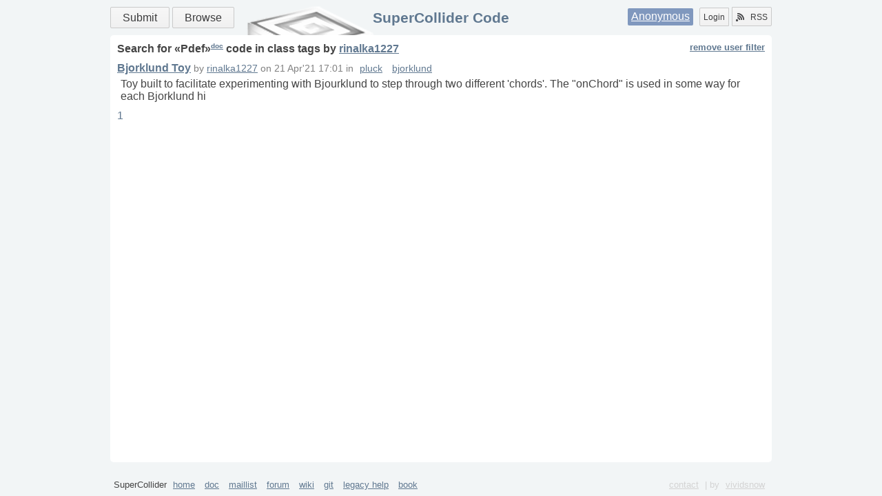

--- FILE ---
content_type: text/html
request_url: https://sccode.org/tag/class/Pdef?by=rinalka1227&page=1
body_size: 1534
content:
<html xmlns="http://www.w3.org/1999/xhtml">
<head><meta http-equiv="Content-Type" content="text/html; charset=UTF-8" />
    <meta charset="UTF-8" />
    <title>SuperCollider Code</title>
    <link rel="shortcut icon" href="/static/images/favicon.ico" />
    <link rel="alternate" type="application/rss+xml" title="supercollider code: what's new" href="/rss" />
    <link rel="stylesheet" href="/static/css/style.css?v=3" />
    <link rel="stylesheet" href="/static/css/css3buttons.css" />
    <script src="//ajax.googleapis.com/ajax/libs/prototype/1.7.3.0/prototype.js"></script>
    <link href="/static/css/tag.css?v=1" rel="stylesheet" />
    
    <script type="application/x-javascript">
        //<![CDATA[
        Event.observe(document, 'dom:loaded', function() {
            /*code*/
        });
        //]]>
    </script>
</head>
<body>
    <div class="layout">
        <header class="b-head clearfix">
            <nav class="menu">
                <a class="big button positive" href="/submit" title="Submit your Code!">Submit</a>
                <a class="big button" href="/" title="Find something">Browse</a>
            </nav>
            <div class="auth">
                <span class="user"><a href="/login" title="Login using social service or Signup">Anonymous</a></span>
                <a class="left button" href="/login" title="Signup or Login">Login</a>
                <a href="/rss" class="right button" title="Subscribe to RSS Channels"><span class="icon rss"></span>RSS</a>
            </div>
            <h1><a href="/" title="Go to main page">SuperCollider Code</a></h1>
            
        </header>
        <div id="main" role="main" class="b-content clearfix"><div class="b-tag">
    <h1>Search for «<span class="tag">Pdef</span>»<a href="http://doc.sccode.org/Classes/Pdef.html" target="_blank" class="doc">doc</a> code  
        in 
        <span class="type">class</span> tags 
        <span class="by">by <a href="rinalka1227">rinalka1227</a></span> 
        
        <a href="https://sccode.org/tag/class/Pdef?page=1" class="filter">remove user filter</a>
    </h1>
    <div class="list">
        <div>
            <h3><a href="/1-5eQ">Bjorklund Toy</a></h3>
            <small> 
                
                by 
                <a class="user" href="/rinalka1227">rinalka1227</a> 
                on 
                <span class="date">21 Apr'21 17:01</span> 
                in 
                <span class="tags">
                    <a href="/tag/category/pluck">pluck</a>
                    <a href="/tag/category/bjorklund">bjorklund</a>
                </span>
            </small>
            <p>Toy built to facilitate experimenting with Bjourklund to step through two different 'chords'.&#13;
The "onChord" is used in some way for each Bjorklund hi</p>
            
        </div>
    </div>
    <div class="pager"><div>
    
    <span>
        <a href="https://sccode.org/tag/class/Pdef?by=rinalka1227&amp;page=1" class="current">1</a>
    </span>
    
</div></div>
</div></div>
        <footer class="b-footer">
            <p>SuperCollider
                <a href="//supercollider.github.io/" target="_blank">home</a>
                <a href="//doc.sccode.org" target="_blank">doc</a>
                <a href="//www.listarc.bham.ac.uk/lists/sc-users/" target="_blank">maillist</a>
                <a href="//scsynth.org" target="_blank">forum</a>
                <a href="//supercollider.github.io/pages" target="_blank">wiki</a>
                <a href="//github.com/supercollider" target="_blank">git</a>
                <a href="//help.sccode.org" target="_blank">legacy help</a>
                <a href="//supercolliderbook.net/" target="_blank">book</a>
                <div>
                    <a href="/contact">contact</a>
                    | by <a href="//vividsnow.tumblr.com" target="_blank">vividsnow</a>
                </div>
            </p>
        </footer>
    </div>
</body>
</html>


--- FILE ---
content_type: text/css
request_url: https://sccode.org/static/css/css3buttons.css
body_size: 1636
content:
a.button, button { display: inline-block; padding: 6px 5px 5px 5px; font-family: sans-serif; font-size: 12px; color: #3C3C3D; background: #ECECEC url('../images/css3buttons_backgrounds.png') 0 0 no-repeat; white-space: nowrap; overflow: visible; cursor: pointer; text-decoration: none; border: 1px solid #CACACA; border-radius: 2px; outline: none; position: relative; *display: inline; *vertical-align: middle; }
button { margin-left: 0; margin-right: 0; *padding: 5px 5px 3px 5px; }
a.button.primary, button.primary { font-weight: bold }
a.button:focus, button:focus,
a.button:hover, button:hover { color: #FFFFFF; border-color: #388AD4; text-decoration: none; background-position: 0 -40px; background-color: #2D7DC5; }
a.button:active, button:active,
a.button.active, button.active { background-position: 0 -81px; border-color: #347BBA; background-color: #0F5EA2; color: #FFFFFF; }
a.button:active, button:active { top: 1px }
a.button.negative:focus, button.negative:focus,
a.button.negative:hover, button.negative:hover { color: #FFFFFF; background-position: 0 -121px; background-color: #D84743; border-color: #911D1B; }
a.button.negative:active, button.negative:active,
a.button.negative.active, button.negative.active { background-position: 0 -161px; background-color: #A5211E; border-color: #911D1B; }
a.button.positive:focus, button.positive:focus,
a.button.positive:hover, button.positive:hover { background-position: 0 -280px; background-color: #96ED89; border-color: #45BF55; }
a.button.positive:active, button.positive:active,
a.button.positive.active, button.positive.active { background-position: 0 -320px; background-color: #45BF55; }
a.button.pill, button.pill { border-radius: 19px; padding: 5px 10px 4px 10px; *padding: 4px 10px; }
a.button.left, button.left { border-bottom-right-radius: 0px; border-top-right-radius: 0px; margin-right: 0px; }
a.button.middle, button.middle { margin-right: 0px; margin-left: 0px; border-radius: 0px; border-right: none; border-left: none; }
a.button.right, button.right { border-top-left-radius: 0px; border-bottom-left-radius: 0px; margin-left: 0px; }
a.button.left:active, button.left:active,
a.button.middle:active, button.middle:active,
a.button.right:active, button.right:active { top: 0px }
a.button.big, button.big { font-size: 16px; padding-left: 17px; padding-right: 17px; }
button.big { *padding: 4px 17px 2px 17px; }
a.button span.icon, button span.icon { display: inline-block; width: 14px; height: 12px; margin: auto 7px auto auto; position: relative; top: 2px; *top: 0px; background-image: url('../images/css3buttons_icons.png'); background-repeat: no-repeat; }
a.big.button span.icon, button.big span.icon, { top: 0px }
a.button span.icon.book, button span.icon.book { background-position: 0 0 }
a.button:hover span.icon.book, button:hover span.icon.book { background-position: 0 -15px }
a.button span.icon.calendar, button span.icon.calendar { background-position: 0 -30px }
a.button:hover span.icon.calendar, button:hover span.icon.calendar { background-position: 0 -45px }
a.button span.icon.chat, button span.icon.chat { background-position: 0 -60px }
a.button:hover span.icon.chat, button:hover span.icon.chat { background-position: 0 -75px }
a.button span.icon.check, button span.icon.check { background-position: 0 -90px }
a.button:hover span.icon.check, button:hover span.icon.check { background-position: 0 -103px }
a.button span.icon.clock, button span.icon.clock { background-position: 0 -116px }
a.button:hover span.icon.clock, button:hover span.icon.clock { background-position: 0 -131px }
a.button span.icon.cog, button span.icon.cog { background-position: 0 -146px }
a.button:hover span.icon.cog, button:hover span.icon.cog { background-position: 0 -161px }
a.button span.icon.comment, button span.icon.comment { background-position: 0 -176px }
a.button:hover span.icon.comment, button:hover span.icon.comment { background-position: 0 -190px }
a.button span.icon.cross, button span.icon.cross { background-position: 0 -204px }
a.button:hover span.icon.cross, button:hover span.icon.cross { background-position: 0 -219px }
a.button span.icon.downarrow, button span.icon.downarrow { background-position: 0 -234px }
a.button:hover span.icon.downarrow, button:hover span.icon.downarrow { background-position: 0 -249px }
a.button span.icon.fork, button span.icon.fork { background-position: 0 -264px }
a.button:hover span.icon.fork, button:hover span.icon.fork { background-position: 0 -279px }
a.button span.icon.heart, button span.icon.heart { background-position: 0 -294px }
a.button:hover span.icon.heart, button:hover span.icon.heart { background-position: 0 -308px }
a.button span.icon.home, button span.icon.home { background-position: 0 -322px }
a.button:hover span.icon.home, button:hover span.icon.home { background-position: 0 -337px }
a.button span.icon.key, button span.icon.key { background-position: 0 -352px }
a.button:hover span.icon.key, button:hover span.icon.key { background-position: 0 -367px }
a.button span.icon.leftarrow, button span.icon.leftarrow { background-position: 0 -382px }
a.button:hover span.icon.leftarrow, button:hover span.icon.leftarrow { background-position: 0 -397px }
a.button span.icon.lock, button span.icon.lock { background-position: 0 -412px }
a.button:hover span.icon.lock, button:hover span.icon.lock { background-position: 0 -427px }
a.button span.icon.loop, button span.icon.loop { background-position: 0 -442px }
a.button:hover span.icon.loop, button:hover span.icon.loop { background-position: 0 -457px }
a.button span.icon.magnifier, button span.icon.magnifier { background-position: 0 -472px }
a.button:hover span.icon.magnifier, button:hover span.icon.magnifier { background-position: 0 -487px }
a.button span.icon.mail, button span.icon.mail { background-position: 0 -502px }
a.button:hover span.icon.mail, button:hover span.icon.mail { background-position: 0 -514px }
a.button span.icon.move, button span.icon.move { background-position: 0 -526px }
a.button:hover span.icon.move, button:hover span.icon.move { background-position: 0 -541px }
a.button span.icon.pen, button span.icon.pen { background-position: 0 -556px }
a.button:hover span.icon.pen, button:hover span.icon.pen { background-position: 0 -571px }
a.button span.icon.pin, button span.icon.pin { background-position: 0 -586px }
a.button:hover span.icon.pin, button:hover span.icon.pin { background-position: 0 -601px }
a.button span.icon.plus, button span.icon.plus { background-position: 0 -616px }
a.button:hover span.icon.plus, button:hover span.icon.plus { background-position: 0 -631px }
a.button span.icon.reload, button span.icon.reload { background-position: 0 -646px }
a.button:hover span.icon.reload, button:hover span.icon.reload { background-position: 0 -660px }
a.button span.icon.rightarrow, button span.icon.rightarrow { background-position: 0 -674px }
a.button:hover span.icon.rightarrow, button:hover span.icon.rightarrow { background-position: 0 -689px }
a.button span.icon.rss, button span.icon.rss { background-position: 0 -704px }
a.button:hover span.icon.rss, button:hover span.icon.rss { background-position: 0 -719px }
a.button span.icon.tag, button span.icon.tag { background-position: 0 -734px }
a.button:hover span.icon.tag, button:hover span.icon.tag { background-position: 0 -749px }
a.button span.icon.trash, button span.icon.trash { background-position: 0 -764px }
a.button:hover span.icon.trash, button:hover span.icon.trash { background-position: 0 -779px }
a.button span.icon.unlock, button span.icon.unlock { background-position: 0 -794px }
a.button:hover span.icon.unlock, button:hover span.icon.unlock { background-position: 0 -809px }
a.button span.icon.uparrow, button span.icon.uparrow { background-position: 0 -824px }
a.button:hover span.icon.uparrow, button:hover span.icon.uparrow { background-position: 0 -839px }
a.button span.icon.user, button span.icon.user { background-position: 0 -854px }
a.button:hover span.icon.user, button:hover span.icon.user { background-position: 0 -869px }
